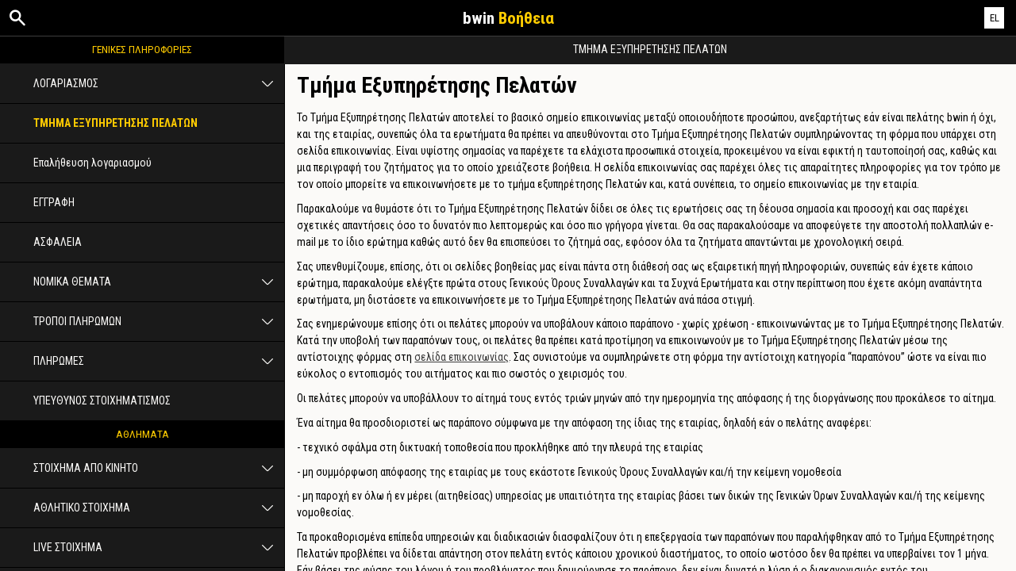

--- FILE ---
content_type: text/html; charset=utf-8
request_url: https://help.bwin.gr/el/general-information/general
body_size: 5276
content:


<!DOCTYPE html>
<!--[if lt IE 9]>      <html class="preload no-js oldie" data-srvid="140.131.32"> <![endif]-->
<!--[if gt IE 8]><!-->
<html class="preload no-js" data-srvid="140.131.32">
<!--<![endif]-->
<head>
    <title>Βοήθεια - ΓΕΝΙΚΕΣ ΠΛΗΡΟΦΟΡΙΕΣ - Τμήμα Εξυπηρέτησης Πελατών</title>
    <!--[if lt IE 9]><script src="/HelpV3/Web/scripts/modernizr.js"></script><![endif]-->
    <meta http-equiv="content-type" content="text/html; charset=UTF-8">
<meta content="width=device-width, initial-scale=1.0, minimum-scale=1.0, maximum-scale=1.0, user-scalable=no" name="viewport">
<meta content="noindex, nofollow" name="robots">
<link rel="apple-touch-icon" sizes="180x180" href="-/media/31D1268CCAB24872B30A2417B435E21F.ashx">
<link rel="icon" type="image/png" sizes="32x32" href="-/media/9778FA7E25D446D58A3029FDBF9EAA1E.ashx">
<link rel="icon" type="image/png" sizes="16x16" href="-/media/3EFA107CACEA4E97BEB0A87FB3F7F678.ashx">
<link rel="shortcut icon" href="-/media/EBF98A905D424BCC87D708F2EF2C0C0E.ashx">
<meta name="format-detection" content="telephone=no">
<link href="https://scmedia.bwin.gr/$-$/d814c9305c15436185ea2a9dcb0d7716.css" rel="stylesheet" type="text/css" />

    <link href="https://fonts.googleapis.com/css?family=Roboto+Condensed:400,700&subset=latin,greek,cyrillic" rel="stylesheet" type="text/css">
    
    <!--[if gt IE 8]>
    <style type="text/css">
        #m-navigation #option-list li {
            display: inline-block\0;
            width: 33%\0;
        }
    </style>
    <!--<![endif]-->
</head>
<body class="cf">

    <header class="header">
        <div class="regulatory-header">
            
        </div>
        <menu role="menubar" class="navigation-menu top-menu cf">
            <nav class="menu-left">
                <a href="#" class="theme-help-menu"></a>
            </nav>
                <div id="search-icon">
                    <span class="theme-search">
                    </span>
                </div>
            <h2>
                <a href="http://help.bwin.gr/el/general-information/general">bwin<span>Βοήθεια</span></a>
            </h2>
            <nav class="menu-right">
                <a href="#" class="theme-close-i"></a>
            </nav>
        </menu>
    </header>


        <div id="language-switch" role="navigation">
            <div class="overlay"></div>
            <div class="list">
                <div class="content minimum">
                    <ul>
                            <li>
                                    <span>Ελληνικά</span>
                            </li>
                            <li>
                                    <a href="/en/general-information/general">English</a>
                            </li>
                    </ul>
                </div>
            </div>
            <div class="current">
                <a href="#">EL<span></span></a>
            </div>
        </div>

        <form id="search-form" onkeypress="return event.keyCode != 13;">
            <div class="search-bar">
                <div class="overlay"></div>

                <div class="search-fields">
                    <input id="searchInput" autofocus type="text" placeholder="Αναζήτηση θεμάτων βοηθείας" data-lang="el" data-virtual-lang="" />
                </div>

                <div class="search-results">
                    <ul class="search-result-list" id="searchresultlist"></ul>

                    <div class="toggle-collapsible">
                        <div class="theme-toggle-button" id="searchResultToggle"></div>
                    </div>
                </div>
            </div>
        </form>

    <menu role="menu" class="navigation-menu sub-menu" style="display: block">
        <nav class="menu-left">
            <a href="#" class="theme-left" id="innerBack" data-depth="1"></a>
        </nav>
        <header>
            <h2>ΤΜΗΜΑ ΕΞΥΠΗΡΕΤΗΣΗΣ ΠΕΛΑΤΩΝ</h2>
        </header>
    </menu>
        <nav role="navigation" class="navigation main-navigation" style="display: block;">
            



    <div class="nav-list">
            <h2>
                <a href="/el/general-information">
                    ΓΕΝΙΚΕΣ ΠΛΗΡΟΦΟΡΙΕΣ
                </a>
            </h2>
            <ul>
                    <li class="toggle">
                        <a href="/el/general-information/account">ΛΟΓΑΡΙΑΣΜΟΣ<span class='theme-down'></span></a>

                            <ul>
                                    <li >
                                        <a href="/el/general-information/account/general">ΓΕΝΙΚΑ</a>
                                    </li>
                                    <li >
                                        <a href="/el/general-information/account/inactive">ΑΝΕΝΕΡΓΟΙ ΛΟΓΑΡΙΑΣΜΟΙ</a>
                                    </li>
                                    <li >
                                        <a href="/el/general-information/account/closing-opening">ΚΛΕΙΣΙΜΟ & ΕΠΑΝΕΝΕΡΓΟΠΟΙΗΣΗ</a>
                                    </li>
                                    <li >
                                        <a href="/el/general-information/account/personal-data">ΠΡΟΣΩΠΙΚΑ ΣΤΟΙΧΕΙΑ</a>
                                    </li>
                                    <li >
                                        <a href="/el/general-information/account/login">ΣΥΝΔΕΣΗ</a>
                                    </li>
                                    <li >
                                        <a href="/el/general-information/account/promotions-bonuses">ΠΡΟΓΡΑΜΜΑ ΠΙΣΤΟΤΗΤΑΣ</a>
                                    </li>
                            </ul>
                    </li>
                    <li class="toggle">
                        <a href="/el/general-information/general">ΤΜΗΜΑ ΕΞΥΠΗΡΕΤΗΣΗΣ ΠΕΛΑΤΩΝ</a>

                    </li>
                    <li class="toggle">
                        <a href="/el/general-information/acc-verification">Επαλήθευση λογαριασμού</a>

                    </li>
                    <li class="toggle">
                        <a href="/el/general-information/registration">ΕΓΓΡΑΦΗ</a>

                    </li>
                    <li class="toggle">
                        <a href="/el/general-information/security">ΑΣΦΑΛΕΙΑ</a>

                    </li>
                    <li class="toggle">
                        <a href="/el/general-information/legal-matters">ΝΟΜΙΚΑ ΘΕΜΑΤΑ<span class='theme-down'></span></a>

                            <ul>
                                    <li >
                                        <a href="/el/general-information/legal-matters/general-terms-and-conditions">ΓΕΝΙΚΟΙ ΟΡΟΙ ΚΑΙ ΠΡΟΫΠΟΘΕΣΕΙΣ</a>
                                    </li>
                                    <li >
                                        <a href="/el/general-information/legal-matters/general">ΓΕΝΙΚΑ</a>
                                    </li>
                            </ul>
                    </li>
                    <li class="toggle">
                        <a href="/el/general-information/payments/payment-methods">ΤΡΟΠΟΙ ΠΛΗΡΩΜΩΝ<span class='theme-down'></span></a>

                            <ul>
                                    <li >
                                        <a href="/el/general-information/payments/payment-methods/aircashpay">Aircash Pay</a>
                                    </li>
                                    <li >
                                        <a href="/el/general-information/payments/payment-methods/applepay">Apple Pay</a>
                                    </li>
                                    <li >
                                        <a href="/el/general-information/payments/payment-methods/card">Cards</a>
                                    </li>
                                    <li >
                                        <a href="/el/general-information/payments/payment-methods/fast-bank-transfer">Τραπεζική μεταφορά</a>
                                    </li>
                                    <li >
                                        <a href="/el/general-information/payments/payment-methods/paysafecard">Paysafecard </a>
                                    </li>
                                    <li >
                                        <a href="/el/general-information/payments/payment-methods/instant-bank-transfer">Άμεσο Τραπεζικό Έμβασμα (ΔΙΑΣ)</a>
                                    </li>
                                    <li >
                                        <a href="/el/general-information/payments/payment-methods/mastercard">MasterCard </a>
                                    </li>
                                    <li >
                                        <a href="/el/general-information/payments/payment-methods/paypal">PayPal </a>
                                    </li>
                                    <li >
                                        <a href="/el/general-information/payments/payment-methods/promocode">PromoCode</a>
                                    </li>
                                    <li >
                                        <a href="/el/general-information/payments/payment-methods/visa">Visa</a>
                                    </li>
                            </ul>
                    </li>
                    <li class="toggle">
                        <a href="/el/general-information/payments">ΠΛΗΡΩΜΕΣ<span class='theme-down'></span></a>

                            <ul>
                                    <li >
                                        <a href="/el/general-information/payments/general">ΓΕΝΙΚΑ</a>
                                    </li>
                                    <li >
                                        <a href="/el/general-information/payments/withdrawal">ΑΝΑΛΗΨΗ</a>
                                    </li>
                                    <li >
                                        <a href="/el/general-information/payments/deposit-limits">ΠΩΣ ΜΠΟΡΩ ΝΑ ΑΛΛΑΞΩ ΤΑ ΟΡΙΑ ΚΑΤΑΘΕΣΗΣ ΜΟΥ;</a>
                                    </li>
                                    <li >
                                        <a href="/el/general-information/payments/inpayment-outpayment">ΠΛΗΡΩΜΕΣ</a>
                                    </li>
                            </ul>
                    </li>
                    <li class="toggle">
                        <a href="/el/general-information/responsible-gaming">ΥΠΕΥΘΥΝΟΣ ΣΤΟΙΧΗΜΑΤΙΣΜΟΣ</a>

                    </li>
            </ul>
            <h2>
                <a href="/el/sports-help">
                    ΑΘΛΗΜΑΤΑ
                </a>
            </h2>
            <ul>
                    <li class="toggle">
                        <a href="/el/sports-help/mobile-sports-betting">ΣΤΟΙΧΗΜΑ ΑΠΟ ΚΙΝΗΤΟ<span class='theme-down'></span></a>

                            <ul>
                                    <li >
                                        <a href="/el/sports-help/mobile-sports-betting/faq">ΣΥΧΝΕΣ ΕΡΩΤΗΣΕΙΣ</a>
                                    </li>
                                    <li >
                                        <a href="/el/sports-help/mobile-sports-betting/early-payout-feature">CASH OUT</a>
                                    </li>
                                    <li >
                                        <a href="/el/sports-help/mobile-sports-betting/mso-lobby-page-topics">ΛΟΜΠΙ ΑΘΛΗΜΑΤΩΝ</a>
                                    </li>
                                    <li >
                                        <a href="/el/sports-help/mobile-sports-betting/mso-access-sport-categories-and-leagues">ΠΡΟΣΒΑΣΗ ΣΕ ΑΘΛΗΜΑΤΑ & ΠΡΩΤΑΘΛΗΜΑΤΑ</a>
                                    </li>
                                    <li >
                                        <a href="/el/sports-help/mobile-sports-betting/mso-filters-per-sport-category">ΑΘΛΗΤΙΚΑ ΦΙΛΤΡΑ</a>
                                    </li>
                                    <li >
                                        <a href="/el/sports-help/mobile-sports-betting/mso-markets-grouping-scoreboards">ΟΜΑΔΟΠΟΙΗΣΕΙΣ ΠΡΩΤΑΘΛΗΜΑΤΩΝ & ΒΑΘΜΟΛΟΓΙΚΟΙ ΠΙΝΑΚΕΣ</a>
                                    </li>
                                    <li >
                                        <a href="/el/sports-help/mobile-sports-betting/mso-betslip-and-bet-placement">ΚΟΥΠΟΝΙ & ΤΟΠΟΘΕΤΗΣΗ ΣΤΟΙΧΗΜΑΤΟΣ</a>
                                    </li>
                                    <li >
                                        <a href="/el/sports-help/mobile-sports-betting/mso-mybets">ΤΑ ΣΤΟΙΧΗΜΑΤΑ ΜΟΥ</a>
                                    </li>
                                    <li >
                                        <a href="/el/sports-help/mobile-sports-betting/edit-bet-feature">Επεξεργασία στοιχήματος</a>
                                    </li>
                                    <li >
                                        <a href="/el/sports-help/mobile-sports-betting/mso-favourites">ΑΓΑΠΗΜΕΝΑ</a>
                                    </li>
                                    <li >
                                        <a href="/el/sports-help/mobile-sports-betting/mso-bet-finder">ΑΝΑΖΗΤΗΣΗ ΣΤΟΙΧΗΜΑΤΩΝ</a>
                                    </li>
                                    <li >
                                        <a href="/el/sports-help/mobile-sports-betting/sports-betting-bet-types">ΕΙΔΗ ΣΤΟΙΧΗΜΑΤΩΝ</a>
                                    </li>
                                    <li >
                                        <a href="/el/sports-help/mobile-sports-betting/sports-betting-bet-settlement">ΔΙΑΚΑΝΟΝΙΣΜΟΣ ΣΤΟΙΧΗΜΑΤΟΣ</a>
                                    </li>
                                    <li >
                                        <a href="/el/sports-help/mobile-sports-betting/quick-power-tips">ΣΥΜΒΟΥΛΕΣ QUICK POWER</a>
                                    </li>
                                    <li >
                                        <a href="/el/sports-help/mobile-sports-betting/glossary">ΓΛΩΣΣΑΡΙ</a>
                                    </li>
                            </ul>
                    </li>
                    <li class="toggle">
                        <a href="/el/sports-help/sports-betting">ΑΘΛΗΤΙΚΟ ΣΤΟΙΧΗΜΑ<span class='theme-down'></span></a>

                            <ul>
                                    <li >
                                        <a href="/el/sports-help/sports-betting/placing-a-bet">ΤΟΠΟΘΕΤΗΣΗ ΣΤΟΙΧΗΜΑΤΩΝ</a>
                                    </li>
                                    <li >
                                        <a href="/el/sports-help/sports-betting/bet-types">ΕΙΔΗ ΣΤΟΙΧΗΜΑΤΩΝ</a>
                                    </li>
                                    <li >
                                        <a href="/el/sports-help/sports-betting/bet-settlement">ΔΙΕΥΘΕΤΗΣΗ ΣΤΟΙΧΗΜΑΤΟΣ</a>
                                    </li>
                                    <li >
                                        <a href="/el/sports-help/sports-betting/miscellaneous">ΔΙΑΦΟΡΑ</a>
                                    </li>
                                    <li >
                                        <a href="/el/sports-help/sports-betting/bet-cancellations">Ακυρώσεις στοιχημάτων</a>
                                    </li>
                                    <li >
                                        <a href="/el/sports-help/sports-betting/esports">eSports</a>
                                    </li>
                                    <li >
                                        <a href="/el/sports-help/sports-betting/virtuals">Εικονικά Aθλήματα</a>
                                    </li>
                            </ul>
                    </li>
                    <li class="toggle">
                        <a href="/el/sports-help/live-betting">LIVE ΣΤΟΙΧΗΜΑ<span class='theme-down'></span></a>

                            <ul>
                                    <li >
                                        <a href="/el/sports-help/live-betting/placing-a-bet">ΤΟΠΟΘΕΤΗΣΗ ΣΤΟΙΧΗΜΑΤΩΝ</a>
                                    </li>
                                    <li >
                                        <a href="/el/sports-help/live-betting/bet-types">ΕΙΔΗ ΣΤΟΙΧΗΜΑΤΩΝ</a>
                                    </li>
                                    <li >
                                        <a href="/el/sports-help/live-betting/live-video">LIVE VIDEO</a>
                                    </li>
                                    <li >
                                        <a href="/el/sports-help/live-betting/technical-issues">ΤΕΧΝΙΚΑ ΖΗΤΗΜΑΤΑ</a>
                                    </li>
                                    <li >
                                        <a href="/el/sports-help/live-betting/general">ΓΕΝΙΚΑ</a>
                                    </li>
                            </ul>
                    </li>
                    <li class="toggle">
                        <a href="/el/sports-help/betting-rules">ΚΑΝΟΝΕΣ ΣΤΟΙΧΗΜΑΤΟΣ<span class='theme-down'></span></a>

                            <ul>
                                    <li >
                                        <a href="/el/general-information/legal-matters/general-terms-and-conditions/sports-betting-general-remarks">ΓΕΝΙΚΕΣ ΠΑΡΑΤΗΡΗΣΕΙΣ</a>
                                    </li>
                                    <li >
                                        <a href="/el/general-information/legal-matters/general-terms-and-conditions/sports-betting-special-rules">ΕΙΔΙΚΟΙ ΚΑΝΟΝΕΣ</a>
                                    </li>
                                    <li >
                                        <a href="/el/general-information/legal-matters/general-terms-and-conditions/sports-betting-live-video">ΓΕΝΙΚΟΙ ΟΡΟΙ ΚΑΙ ΠΡΟΫΠΟΘΕΣΕΙΣ ΤΟΥ LIVE VIDEO</a>
                                    </li>
                                    <li >
                                        <a href="/el/general-information/legal-matters/general-terms-and-conditions/freebet">ΟΡΟΙ ΚΑΙ ΠΡΟΫΠΟΘΕΣΕΙΣ ΠΡΟΣΦΟΡΩΝ</a>
                                    </li>
                                    <li >
                                        <a href="/el/general-information/legal-matters/general-terms-and-conditions/build-a-bet-tac">Build a bet</a>
                                    </li>
                                    <li >
                                        <a href="/el/general-information/legal-matters/general-terms-and-conditions/cash-out-tac">OΡΟΙ ΣΥΜΜΕΤΟXHΣ CASH OUT</a>
                                    </li>
                                    <li >
                                        <a href="/el/general-information/legal-matters/general-terms-and-conditions/edit-my-bet-tac">Επεξεργασία του στοιχήματός μου</a>
                                    </li>
                                    <li >
                                        <a href="/el/general-information/legal-matters/general-terms-and-conditions/auto-notify-cash-out-tac">Όροι συμμετοχής για Αυτόματο Cash Out & Ενημέρωση Cash Out</a>
                                    </li>
                                    <li >
                                        <a href="/el/sports-help/betting-rules/backupbet">"Back Up Bet" Όροι και Προϋποθέσεις </a>
                                    </li>
                                    <li >
                                        <a href="/el/sports-help/betting-rules/oddsboost">"Odds Boost" Όροι και Προϋποθέσεις </a>
                                    </li>
                            </ul>
                    </li>
            </ul>
            <h2>
                <a href="/el/poker-help">
                    ΠΟΚΕΡ
                </a>
            </h2>
            <ul>
                    <li class="toggle">
                        <a href="/el/poker-help/game-rules">ΟΔΗΓΙΕΣ ΠΑΙΧΝΙΔΙΟΥ</a>

                    </li>
                    <li class="toggle">
                        <a href="/el/poker-help/general">ΓΕΝΙΚΑ</a>

                    </li>
            </ul>
            <h2>
                <a href="/el/casino-help">
                    ΚΑΖΙΝΟ
                </a>
            </h2>
            <ul>
                    <li class="toggle">
                        <a href="/el/casino-help/general">ΓΕΝΙΚΑ</a>

                    </li>
                    <li class="toggle">
                        <a href="/el/casino-help/general/casino-rules">ΚΑΝΟΝΕΣ ΣΤΟ ΚΑΖΙΝΟ</a>

                    </li>
                    <li class="toggle">
                        <a href="/el/casino-help/general/casino-terms">ΓΕΝΙΚΟΙ ΟΡΟΙ ΚΑΙ ΠΡΟΫΠΟΘΕΣΕΙΣ ΚΑΖΙΝΟ</a>

                    </li>
                    <li class="toggle">
                        <a href="/el/casino-help/general/livecasinogametyperules">ΖΩΝΤΑΝΑ ΠΑΙΓΝΙΑ ΚΑΖΙΝΟ - ΚΑΝΟΝΕΣ</a>

                    </li>
                    <li class="toggle">
                        <a href="/el/casino-help/general/pokergametyperules">ΚΑΝΟΝΕΣ ΠΟΚΕΡ - POKER GAME TYPE RULES</a>

                    </li>
                    <li class="toggle">
                        <a href="/el/casino-help/general/rngcasinogametyperules">ΠΑΙΓΝΙΑ ΚΑΖΙΝΟ ΜΕ ΓΕΝΝΗΤΡΙΑ ΤΥΧΑΙΩΝ ΑΡΙΘΜΩΝ (RNG) - ΚΑΝΟΝΕΣ</a>

                    </li>
                    <li class="toggle">
                        <a href="/el/casino-help/general/points">ΠΟΝΤΟΙ</a>

                    </li>
            </ul>
    </div>

        </nav>
            <div role="main" class="main" style="display: block;">
            <div class="wrapper cf">
                <a id="top"></a>


                    <section id="secTNC" class="content">
        <article>
                    <h1>Τμήμα Εξυπηρέτησης Πελατών</h1>


            <p>Το Τμήμα Εξυπηρέτησης Πελατών αποτελεί το βασικό σημείο επικοινωνίας μεταξύ οποιουδήποτε προσώπου, ανεξαρτήτως εάν είναι πελάτης bwin ή όχι, και της εταιρίας, συνεπώς όλα τα ερωτήματα θα πρέπει να απευθύνονται στο Τμήμα Εξυπηρέτησης Πελατών συμπληρώνοντας τη φόρμα που υπάρχει στη σελίδα επικοινωνίας. Είναι υψίστης σημασίας να παρέχετε τα ελάχιστα προσωπικά στοιχεία, προκειμένου να είναι εφικτή η ταυτοποίησή σας, καθώς και μια περιγραφή του ζητήματος για το οποίο χρειάζεστε βοήθεια. Η σελίδα επικοινωνίας σας παρέχει όλες τις απαραίτητες πληροφορίες για τον τρόπο με τον οποίο μπορείτε να επικοινωνήσετε με το τμήμα εξυπηρέτησης Πελατών και, κατά συνέπεια, το σημείο επικοινωνίας με την εταιρία.</p>
<p>Παρακαλούμε να θυμάστε ότι το Τμήμα Εξυπηρέτησης Πελατών δίδει σε όλες τις ερωτήσεις σας τη δέουσα σημασία και προσοχή και σας παρέχει σχετικές απαντήσεις όσο το δυνατόν πιο λεπτομερώς και όσο πιο γρήγορα γίνεται. Θα σας παρακαλούσαμε να αποφεύγετε την αποστολή πολλαπλών e-mail με το ίδιο ερώτημα καθώς αυτό δεν θα επισπεύσει το ζήτημά σας, εφόσον όλα τα ζητήματα απαντώνται με χρονολογική σειρά. </p>
<p>Σας υπενθυμίζουμε, επίσης, ότι οι σελίδες βοηθείας μας είναι πάντα στη διάθεσή σας ως εξαιρετική πηγή πληροφοριών, συνεπώς εάν έχετε κάποιο ερώτημα, παρακαλούμε ελέγξτε πρώτα στους Γενικούς Όρους Συναλλαγών και τα Συχνά Ερωτήματα και στην περίπτωση που έχετε ακόμη αναπάντητα ερωτήματα, μη διστάσετε να επικοινωνήσετε με το Τμήμα Εξυπηρέτησης Πελατών ανά πάσα στιγμή.</p>
<p>Σας ενημερώνουμε επίσης ότι οι πελάτες μπορούν να υποβάλουν κάποιο παράπονο - χωρίς χρέωση - επικοινωνώντας με το Τμήμα Εξυπηρέτησης Πελατών. Κατά την υποβολή των παραπόνων τους, οι πελάτες θα πρέπει κατά προτίμηση να επικοινωνούν με το Τμήμα Εξυπηρέτησης Πελατών μέσω της αντίστοιχης φόρμας στη <a href="https://www.bwin.gr/el/account/contact">σελίδα επικοινωνίας</a>. Σας συνιστούμε να συμπληρώνετε στη φόρμα την αντίστοιχη κατηγορία “παραπόνου” ώστε να είναι πιο εύκολος ο εντοπισμός του αιτήματος και πιο σωστός ο χειρισμός του.</p>
<p>Οι πελάτες μπορούν να υποβάλλουν το αίτημά τους εντός τριών μηνών από την ημερομηνία της απόφασης ή της διοργάνωσης που προκάλεσε το αίτημα. </p>
<p>Ένα αίτημα θα προσδιοριστεί ως παράπονο σύμφωνα με την απόφαση της ίδιας της εταιρίας, δηλαδή εάν ο πελάτης αναφέρει:</p>
<p>- τεχνικό σφάλμα στη δικτυακή τοποθεσία που προκλήθηκε από την πλευρά της εταιρίας</p>
<p>- μη συμμόρφωση απόφασης της εταιρίας με τους εκάστοτε Γενικούς Όρους Συναλλαγών και/ή την κείμενη νομοθεσία</p>
<p>- μη παροχή εν όλω ή εν μέρει (αιτηθείσας) υπηρεσίας με υπαιτιότητα της εταιρίας βάσει των δικών της Γενικών Όρων Συναλλαγών και/ή της κείμενης νομοθεσίας.</p>
<p>Τα προκαθορισμένα επίπεδα υπηρεσιών και διαδικασιών διασφαλίζουν ότι η επεξεργασία των παραπόνων που παραλήφθηκαν από το Τμήμα Εξυπηρέτησης Πελατών προβλέπει να δίδεται απάντηση στον πελάτη εντός κάποιου χρονικού διαστήματος, το οποίο ωστόσο δεν θα πρέπει να υπερβαίνει τον 1 μήνα. Εάν βάσει της φύσης του λόγου ή του προβλήματος που δημιούργησε το παράπονο, δεν είναι δυνατή η λύση ή ο διακανονισμός εντός του προαναφερθέντος χρονικού διαστήματος, ο πελάτης θα ενημερωθεί αναλόγως και θα του κοινοποιηθεί η τελική απάντηση όταν αυτή είναι διαθέσιμη.</p>
<p>Η διαδικασία προβλέπει ότι οι διαφωνίες καθώς και τα εμπλεκόμενα περιστατικά εξετάζονται, αναλύονται και επιθεωρούνται εντός του Τμήματος Εξυπηρέτησης Πελατών ή από το αντίστοιχο τμήμα βάσει του υφιστάμενου διαχωρισμού αρμοδιοτήτων. Το αποτέλεσμα της προαναφερθείσας διαδικασίας θα κοινοποιηθεί στον πελάτη εντός της πλέον σύντομης χρονικής περιόδου και ενδέχεται να αποτελείται από: την επιβεβαίωση ή την ανάκληση της ληφθείσας απόφασης, καθώς και το σχετικό λόγο, τη διαλεύκανση της εκάστοτε κατάστασης, τη λύση ή τις διαθέσιμες προς το παρόν πληροφορίες σε περίπτωση τεχνικού σφάλματος. Όλη η επικοινωνία με τον πελάτη είναι διαθέσιμη, αποθηκεύεται και αρχειοθετείται για ολόκληρο το διάστημα της ενδιάμεσης περιόδου στα εργαλεία διαχείρισης του Τμήματος Εξυπηρέτησης Πελατών.</p>

        </article>
    </section>
            </div>
        </div>



    <script type="text/javascript">
        var preLoadedResults =null;
var min = 3;var max = 30;    </script>

    <script src="https://scmedia.bwin.gr/$-$/48c8f130767e45e5b60f30b4c1d3246f.js" type="text/javascript">

</script>


        <script type="text/javascript">
            function selectMenuLevelTwo(url) {
                var menuElement = $('div.nav-list ul').find('a[href="' + url + '"]').parent();
                selectMenuElementLevelTwo(menuElement);
            }

            function selectMenuLevelThree(url) {
                var menuLevel3 = $('div.nav-list ul li ul').find('a[href="' + url + '"]').parent();
                selectMenuElementLevelTwo(menuLevel3.parent().parent());
                menuLevel3.addClass("selected");
            }

            function selectMenuElementLevelTwo(menuElement) {
                menuElement.addClass("active");
                menuElement.find('span.theme-down').removeClass('theme-down').addClass('theme-up');
            }

            selectMenuLevelTwo('/el/general-information/general');
        </script>

    
        <script type="text/javascript">
            $(document).ready(function () {
                $("html").on("click", "#language-switch .current", function () {
                    $("#language-switch .list").toggle();
                    $("#language-switch .overlay").toggle();
                    $("body").toggleClass("ls-open");
                });

                $("html").on("click", ".ls-open #language-switch, .ls-open #language-switch .current", function () {
                    $("#language-switch .list").toggle();
                    $("#language-switch .overlay").toggle();
                    $("body").toggleClass("ls-open");
                });
                        
            });

            // Hide LanguageSwitcher by clicking outside
            $(document).click(function (event) {
            });
        </script>


</body>
</html>